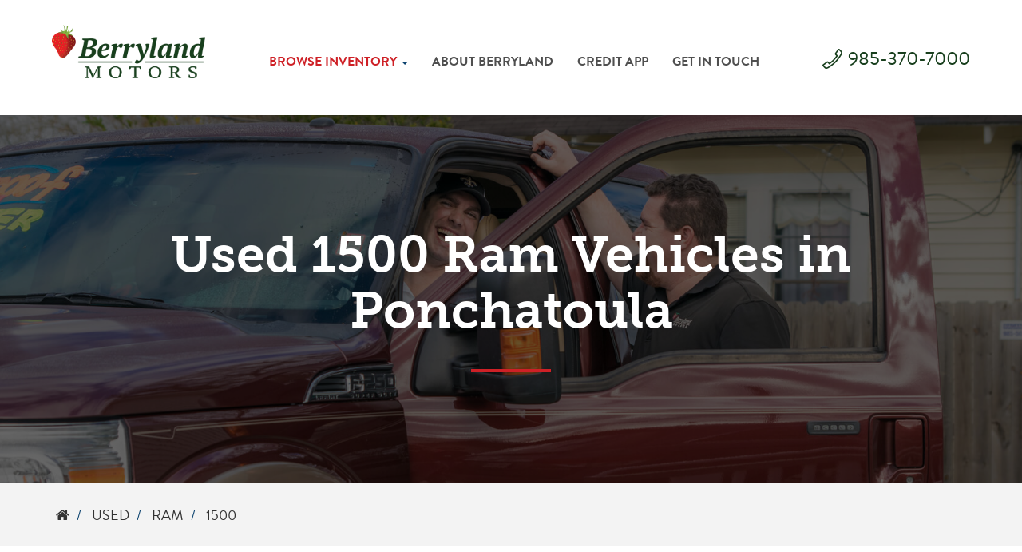

--- FILE ---
content_type: text/html; charset=UTF-8
request_url: https://berrylandmotors.com/used/ram/1500?view=all
body_size: 3750
content:
<!DOCTYPE html>
<html lang="en-us">
<head>
    	<title>Used 1500 Ram Cars for sale in Ponchatoula</title>
<meta charset="utf-8">
<meta http-equiv="X-UA-Compatible" content="IE=edge">
<meta name="viewport" content="width=device-width, initial-scale=1.0, maximum-scale=1.0, user-scalable=0">
<meta description="Used 1500 Ram car dealer including popular models such as 1500 for sale on our used 1500 car lot in Ponchatoula. Unbelievable prices and service!">
<meta keywords="Used 1500 Ram cars, Used 1500 Ram car dealership, Ram car dealership, ponchatoula, hammond used 1500 cars, Used 1500 1500">
<meta property="og:site_name" content="Berryland Motors">
<meta property="og:locale" content="en_US">
<meta property="og:url" content="https://berrylandmotors.com/used/ram/1500">
<meta property="og:title" content="Used 1500 Ram Vehicles in Ponchatoula">
<link rel="stylesheet" href="/assets/css/bootstrap.css" media="all" type="text/css">
<link rel="stylesheet" href="//maxcdn.bootstrapcdn.com/font-awesome/4.2.0/css/font-awesome.min.css" media="all" type="text/css">
<link rel="stylesheet" href="/assets/css/main.css" media="all" type="text/css">
<script> (function(f,b){ var c; f.hj=f.hj||function(){(f.hj.q=f.hj.q||[]).push(arguments)}; f._hjSettings={hjid:304266, hjsv:4}; c=b.createElement("script");c.async=1; c.src="//static.hotjar.com/c/hotjar-"+f._hjSettings.hjid+".js?sv="+f._hjSettings.hjsv; b.getElementsByTagName("head")[0].appendChild(c);  })(window,document); </script>
<script src="https://use.typekit.net/wol8ukc.js" type="text/javascript"></script>
<script>try{Typekit.load();}catch(e){}</script>
<script> (function(i,s,o,g,r,a,m){i['GoogleAnalyticsObject']=r;i[r]=i[r]||function(){  (i[r].q=i[r].q||[]).push(arguments)},i[r].l=1*new Date();a=s.createElement(o),  m=s.getElementsByTagName(o)[0];a.async=1;a.src=g;m.parentNode.insertBefore(a,m)  })(window,document,'script','//www.google-analytics.com/analytics.js','ga'); ga('create', 'UA-136643-8', 'auto'); ga('send', 'pageview'); </script>
<!-- Google tag (gtag.js) -->
<script async src="https://www.googletagmanager.com/gtag/js?id=AW-11236748739"></script>
<script>
	window.dataLayer = window.dataLayer || [];
	function gtag(){dataLayer.push(arguments);}
	gtag('js', new Date());
	gtag('config', 'AW-11236748739');
</script>

<!-- Google Tag Manager -->
<script>(function(w,d,s,l,i){w[l]=w[l]||[];w[l].push({'gtm.start':
new Date().getTime(),event:'gtm.js'});var f=d.getElementsByTagName(s)[0],
j=d.createElement(s),dl=l!='dataLayer'?'&l='+l:'';j.async=true;j.src=
'https://www.googletagmanager.com/gtm.js?id='+i+dl;f.parentNode.insertBefore(j,f);
})(window,document,'script','dataLayer','GTM-TSG7JV7H');</script>
<!-- End Google Tag Manager --></head>
<body>
			<!-- Google Tag Manager (noscript) -->
	<noscript><iframe src="https://www.googletagmanager.com/ns.html?id=GTM-TSG7JV7H"
	height="0" width="0" style="display:none;visibility:hidden"></iframe></noscript>
	<!-- End Google Tag Manager (noscript) -->
	<div class="screen">
	    <!--<div style="margin: 0;font-size: 21px;line-height: 1.5;text-align: center;background-color: rgba(186,3,0,1);color: rgba(255,255,255,1);padding: 20px;">Berryland Motors is open by APPOINTMENT ONLY. &nbsp;To book an appointment call (985) 370-7000.</div>-->
		<div class="wrapper">
		    	<header class="header">

	<nav class="navbar navbar-primary">
	<div class="container-fluid">

		<div class="navbar-header">
			<a class="navbar-brand" href="http://www.berrylandmotors.com">
				<img alt="Berryland Motors" src="/assets/img/common/logo-berryland-motors.png" >
			</a>
			<button type="button" class="navbar-toggle collapsed" data-toggle="collapse" data-target="#navbar-main" aria-expanded="false">
				<span class="sr-only">Toggle navigation</span>
				<span class="icon-bar"></span>
				<span class="icon-bar"></span>
				<span class="icon-bar"></span>
			</button>
		</div>

		<div class="navbar-contact">
			<a class="navbar-phone" href="tel:+19853707000">985-370-7000</a>
		</div>

		<div class="collapse navbar-collapse navbar-main" id="navbar-main">

			<ul class="nav navbar-nav">
				<li class="dropdown">
					<a href="#" class="dropdown-toggle featured" data-toggle="dropdown" role="button" aria-haspopup="true" aria-expanded="false">Browse Inventory <span class="caret"></span></a>
					<div class="dropdown-menu navbar-inventory">
						<ul class="navbar-cats">
							<li class="navbar-cat navbar-cat-cars"><a href="/used/cars">Cars</a></li>
							<li class="navbar-cat navbar-cat-trucks"><a href="/used/trucks">Trucks</a></li>
							<li class="navbar-cat navbar-cat-vans"><a href="/used/vans">Vans</a></li>
							<li class="navbar-cat navbar-cat-suvs"><a href="/used/suvs">SUVs</a></li>
						</ul>
						<ul class="navbar-links">
							<li><a href="/used"><i class="fa fa-fw fa-search"></i>&nbsp; View All Inventory</a></li>
														<li><a href="/contact"><i class="fa fa-fw fa-info-circle"></i>&nbsp; Ask a Question</a></li>
							<li><a href="/contact"><i class="fa fa-fw fa-check-circle"></i>&nbsp; Value My Trade</a></li>
							<li><a href="/calculator"><i class="fa fa-fw fa-calculator"></i>&nbsp; Payment Calculator</a></li>
																																		</ul>

					</div>
				</li>
				<li><a href="/about">About Berryland</a></li>
				<li><a href="https://berryland.formstack.com/forms/berrylandmotors" target="_blank">Credit App</a></li>
				<li><a href="/contact">Get in Touch</a></li>
			</ul>

		</div>

	</div>
</nav>
</header>	<section class="poster poster--3x1 poster--overlay poster--center poster--vcenter" style="background-image:url(/assets/img/components/poster/big-truck.jpg)">
	<div class="poster-body ">
		<h2 class="poster-title u-undermark u-undermark--red u-undermark--margin-bottom-0 text-center">Used 1500 Ram Vehicles in Ponchatoula</h2>			</div>
</section>
	<div class="breadcrumb-bar">
	<div class="container">
				<ol class="breadcrumb">
			<li id="crumb0" itemscope="" itemtype="http://data-vocabulary.org/Breadcrumb" itemref="crumb1">
		        <a href="/" class="breadcrumb-bar-item" name="breadcrumb" itemprop="url" tabindex="-1">
		            <span itemprop="title"><i class="fa fa-home"></i><span class="sr-only">Home</span></span>
		        </a>
		    </li>
															<li id="crumb1" itemscope="" itemtype="http://data-vocabulary.org/Breadcrumb" itemprop="child" itemref="crumb2">
		                <a href="/used" class="breadcrumb-bar-item" name="breadcrumb" itemprop="url" tabindex="-1">
		                    <span itemprop="title">Used</span>
		                </a>
		            </li>
																				<li id="crumb2" itemscope="" itemtype="http://data-vocabulary.org/Breadcrumb" itemprop="child" itemref="crumb3">
		                <a href="/used/ram" class="breadcrumb-bar-item" name="breadcrumb" itemprop="url" tabindex="-1">
		                    <span itemprop="title">Ram</span>
		                </a>
		            </li>
																				<li id="crumb3" itemscope="" itemtype="http://data-vocabulary.org/Breadcrumb" itemprop="child">
						<a href="/used/ram/1500" class="breadcrumb-bar-item breadcrumb-bar-item-active" name="breadcrumb" itemprop="url" tabindex="-1">
		                    <span itemprop="title">1500</span>
						</a>
		            </li>
													</ol>
	</div>
</div>

		<div class="container">
        <ul class="filter-menu horiz-subnav nav nav-pills">
	<li role="presentation" class="nav-label"><span>Browse:</span></li>	<li role="presentation" class="dropdown">
	    <a class="dropdown-toggle" data-toggle="dropdown" href="#" role="button" aria-expanded="false">
	         All Models <span class="caret"></span>
	    </a>
		<ul class="dropdown-menu" role="menu">
																									<li><a href="/used/ram/1500">1500</a></li>
														</ul>
	</li>
</ul>    </div>
	
	<div class="container">

	<section class="deck t-deck--vehicles">
	<h2 class="deck-title u-undermark u-undermark--lime">Used 1500 Ram</h2>	<div class="deck-collection deck-collection--grid" >
			</div>
	<div class="deck-subtitle ">Don’t see what you’re looking for? <span class="deck-subtitle-alt">We can find it for you!</span></div></section>
	
	</div>
	<section class="row action-bar t-action-bar u-margin-bottom-0">
	<div class="col-lg-4 action-bar-block">
		<a href="/contact" class="action-bar-link action-bar-link--trade">
			<span class="action-bar-link-line1">TRADE-INS WELCOME</span>
			<span class="action-bar-link-line2">Value my trade-in now <i class="fa fa-angle-right"></i></span>
		</a>
	</div>
	<div class="col-lg-4 action-bar-block">
		<a href="/contact" class="action-bar-link action-bar-link--drive">
			<span class="action-bar-link-line1">TAKE IT FOR A SPIN</span>
			<span class="action-bar-link-line2">Schedule a test drive today! <i class="fa fa-angle-right"></i></span>
		</a>
	</div>
	<div class="col-lg-4 action-bar-block">
		<a href="/downloads/credit-app-and-privacy-statement.pdf" target="_blank" class="action-bar-link action-bar-link--credit">
			<span class="action-bar-link-line1">GET APPROVED TODAY</span>
			<span class="action-bar-link-line2">Pre-qualify for financing options <i class="fa fa-angle-right"></i></span>
		</a>
	</div>
</section>
			<ul class="tab-bar clearfix">
	<li>
		<a href="tel:+19853707000">
			<span class="fa fa-phone"></span>
			<span class="txt">Call</span>
		</a>
	</li>
	<li>
		<a href="/contact">
			<span class="fa fa-envelope"></span>
			<span class="txt">Email</span>
		</a>
	</li>
	<li>
		<a href="https://goo.gl/maps/VAp4HUSm9uj" target="_blank">
			<span class="fa fa-map-marker"></span>
			<span class="txt">Directions</span>
		</a>
	</li>
	<li>
		<a href="/contact">
			<span class="fa fa-clock-o"></span>
			<span class="txt">Hours</span>
		</a>
	</li>
</ul>	    </div>
		<footer class="footer">
    <div class="container">
        <div class="row">
	        <div class="col-sm-3">
		        <div class="footer-contact">
			        <h3 class="footer-heading">Contact Us</h3>
			        204 East Pine Street<br>
					Ponchatoula, Louisiana 70454
			        <a href="tel:+19853707000">985-370-7000</a>
					<a href="https://goo.gl/maps/VAp4HUSm9uj" target="_blank">Map / Directions</a>
		        </div>
	        </div>
	        <div class="col-sm-3">
		        <div class="footer-hours">
			        <h3 class="footer-heading">Hours</h3>
			        <div class="row">
				        <div class="col-xs-6">Mon-Fri</div>
				        <div class="col-xs-6">8:30AM - 6:00PM</div>
			        </div>
			        <div class="row">
				        <div class="col-xs-6">Sat</div>
				        <div class="col-xs-6">9:00AM - 3:00PM</div>
			        </div>
		        </div>
	        </div>
	        <div class="col-sm-6">
		        <div class="footer-links">
			        <h3 class="footer-heading">Helpful Links</h3>
			        <div class="row">
				        <div class="col-sm-6">
					        <a href="/">Home</a>
					        <a href="/about#team">Our Team</a>
					        <a href="/about">About Berryland</a>
				        </div>
				        <div class="col-sm-6">
					        					        <a href="/used">Inventory</a>
					        <a href="/downloads/credit-app-and-privacy-statement.pdf" target="_blank">Credit App</a>
					        <a href="/contact">Get in Touch</a>
					        				        </div>
			        </div>
		        </div>
	        </div>
            	        	        	                </div>
    </div>
</footer>
	</div>
	<script src="/assets/js/vendor.js" type="text/javascript"></script>
<script src="/assets/js/site.js" type="text/javascript"></script>	<style type='text/css'>.capital-one-prequalification-button { display: none; }</style>
	<script async src="https://auto-digital-retail.capitalone.com/loader.js" charset="utf-8"></script>
	<script> (function(){ var s = document.createElement('script'); var h = document.querySelector('head') || document.body; s.src = 'https://acsbapp.com/apps/app/dist/js/app.js'; s.async = true; s.onload = function(){ acsbJS.init({ statementLink : '', footerHtml : '', hideMobile : false, hideTrigger : false, disableBgProcess : false, language : 'en', position : 'right', leadColor : '#146FF8', triggerColor : '#940200', triggerRadius : '50%', triggerPositionX : 'right', triggerPositionY : 'bottom', triggerIcon : 'people', triggerSize : 'bottom', triggerOffsetX : 20, triggerOffsetY : 20, mobile : { triggerSize : 'small', triggerPositionX : 'right', triggerPositionY : 'bottom', triggerOffsetX : 20, triggerOffsetY : 20, triggerRadius : '20' } }); }; h.appendChild(s); })();</script>
</body>
</html>


--- FILE ---
content_type: text/css
request_url: https://berrylandmotors.com/assets/css/main.css
body_size: 7163
content:
@charset "UTF-8";
/*!
 * Bootstrap-select v1.10.0 (http://silviomoreto.github.io/bootstrap-select)
 *
 * Copyright 2013-2016 bootstrap-select
 * Licensed under MIT (https://github.com/silviomoreto/bootstrap-select/blob/master/LICENSE)
 */
select.bs-select-hidden,
select.selectpicker {
  display: none !important; }

.bootstrap-select {
  width: 220px \0;
  /*IE9 and below*/ }

.bootstrap-select > .dropdown-toggle {
  width: 100%;
  padding-right: 25px;
  z-index: 1; }

.bootstrap-select > select {
  position: absolute !important;
  bottom: 0;
  left: 50%;
  display: block !important;
  width: 0.5px !important;
  height: 100% !important;
  padding: 0 !important;
  opacity: 0 !important;
  border: none; }

.bootstrap-select > select.mobile-device {
  top: 0;
  left: 0;
  display: block !important;
  width: 100% !important;
  z-index: 2; }

.has-error .bootstrap-select .dropdown-toggle,
.error .bootstrap-select .dropdown-toggle {
  border-color: #b94a48; }

.bootstrap-select.fit-width {
  width: auto !important; }

.bootstrap-select:not([class*="col-"]):not([class*="form-control"]):not(.input-group-btn) {
  width: 220px; }

.bootstrap-select .dropdown-toggle:focus {
  outline: thin dotted #333333 !important;
  outline: 5px auto -webkit-focus-ring-color !important;
  outline-offset: -2px; }

.bootstrap-select.form-control {
  margin-bottom: 0;
  padding: 0;
  border: none; }

.bootstrap-select.form-control:not([class*="col-"]) {
  width: 100%; }

.bootstrap-select.form-control.input-group-btn {
  z-index: auto; }

.bootstrap-select.btn-group:not(.input-group-btn),
.bootstrap-select.btn-group[class*="col-"] {
  float: none;
  display: inline-block;
  margin-left: 0; }

.bootstrap-select.btn-group.dropdown-menu-right,
.bootstrap-select.btn-group[class*="col-"].dropdown-menu-right,
.row .bootstrap-select.btn-group[class*="col-"].dropdown-menu-right {
  float: right; }

.form-inline .bootstrap-select.btn-group,
.form-horizontal .bootstrap-select.btn-group,
.form-group .bootstrap-select.btn-group {
  margin-bottom: 0; }

.form-group-lg .bootstrap-select.btn-group.form-control,
.form-group-sm .bootstrap-select.btn-group.form-control {
  padding: 0; }

.form-inline .bootstrap-select.btn-group .form-control {
  width: 100%; }

.bootstrap-select.btn-group.disabled,
.bootstrap-select.btn-group > .disabled {
  cursor: not-allowed; }

.bootstrap-select.btn-group.disabled:focus,
.bootstrap-select.btn-group > .disabled:focus {
  outline: none !important; }

.bootstrap-select.btn-group.bs-container {
  position: absolute; }

.bootstrap-select.btn-group.bs-container .dropdown-menu {
  z-index: 1060; }

.bootstrap-select.btn-group .dropdown-toggle .filter-option {
  display: inline-block;
  overflow: hidden;
  width: 100%;
  text-align: left; }

.bootstrap-select.btn-group .dropdown-toggle .caret {
  position: absolute;
  top: 50%;
  right: 12px;
  margin-top: -2px;
  vertical-align: middle; }

.bootstrap-select.btn-group[class*="col-"] .dropdown-toggle {
  width: 100%; }

.bootstrap-select.btn-group .dropdown-menu {
  min-width: 100%;
  box-sizing: border-box; }

.bootstrap-select.btn-group .dropdown-menu.inner {
  position: static;
  float: none;
  border: 0;
  padding: 0;
  margin: 0;
  border-radius: 0;
  box-shadow: none; }

.bootstrap-select.btn-group .dropdown-menu li {
  position: relative; }

.bootstrap-select.btn-group .dropdown-menu li.active small {
  color: #fff; }

.bootstrap-select.btn-group .dropdown-menu li.disabled a {
  cursor: not-allowed; }

.bootstrap-select.btn-group .dropdown-menu li a {
  cursor: pointer;
  -webkit-user-select: none;
  -moz-user-select: none;
  -ms-user-select: none;
  user-select: none; }

.bootstrap-select.btn-group .dropdown-menu li a.opt {
  position: relative;
  padding-left: 2.25em; }

.bootstrap-select.btn-group .dropdown-menu li a span.check-mark {
  display: none; }

.bootstrap-select.btn-group .dropdown-menu li a span.text {
  display: inline-block; }

.bootstrap-select.btn-group .dropdown-menu li small {
  padding-left: 0.5em; }

.bootstrap-select.btn-group .dropdown-menu .notify {
  position: absolute;
  bottom: 5px;
  width: 96%;
  margin: 0 2%;
  min-height: 26px;
  padding: 3px 5px;
  background: #f5f5f5;
  border: 1px solid #e3e3e3;
  box-shadow: inset 0 1px 1px rgba(0, 0, 0, 0.05);
  pointer-events: none;
  opacity: 0.9;
  box-sizing: border-box; }

.bootstrap-select.btn-group .no-results {
  padding: 3px;
  background: #f5f5f5;
  margin: 0 5px;
  white-space: nowrap; }

.bootstrap-select.btn-group.fit-width .dropdown-toggle .filter-option {
  position: static; }

.bootstrap-select.btn-group.fit-width .dropdown-toggle .caret {
  position: static;
  top: auto;
  margin-top: -1px; }

.bootstrap-select.btn-group.show-tick .dropdown-menu li.selected a span.check-mark {
  position: absolute;
  display: inline-block;
  right: 15px;
  margin-top: 5px; }

.bootstrap-select.btn-group.show-tick .dropdown-menu li a span.text {
  margin-right: 34px; }

.bootstrap-select.show-menu-arrow.open > .dropdown-toggle {
  z-index: 1061; }

.bootstrap-select.show-menu-arrow .dropdown-toggle:before {
  content: '';
  border-left: 7px solid transparent;
  border-right: 7px solid transparent;
  border-bottom: 7px solid rgba(204, 204, 204, 0.2);
  position: absolute;
  bottom: -4px;
  left: 9px;
  display: none; }

.bootstrap-select.show-menu-arrow .dropdown-toggle:after {
  content: '';
  border-left: 6px solid transparent;
  border-right: 6px solid transparent;
  border-bottom: 6px solid white;
  position: absolute;
  bottom: -4px;
  left: 10px;
  display: none; }

.bootstrap-select.show-menu-arrow.dropup .dropdown-toggle:before {
  bottom: auto;
  top: -3px;
  border-top: 7px solid rgba(204, 204, 204, 0.2);
  border-bottom: 0; }

.bootstrap-select.show-menu-arrow.dropup .dropdown-toggle:after {
  bottom: auto;
  top: -3px;
  border-top: 6px solid white;
  border-bottom: 0; }

.bootstrap-select.show-menu-arrow.pull-right .dropdown-toggle:before {
  right: 12px;
  left: auto; }

.bootstrap-select.show-menu-arrow.pull-right .dropdown-toggle:after {
  right: 13px;
  left: auto; }

.bootstrap-select.show-menu-arrow.open > .dropdown-toggle:before,
.bootstrap-select.show-menu-arrow.open > .dropdown-toggle:after {
  display: block; }

.bs-searchbox,
.bs-actionsbox,
.bs-donebutton {
  padding: 4px 8px; }

.bs-actionsbox {
  width: 100%;
  box-sizing: border-box; }

.bs-actionsbox .btn-group button {
  width: 50%; }

.bs-donebutton {
  float: left;
  width: 100%;
  box-sizing: border-box; }

.bs-donebutton .btn-group button {
  width: 100%; }

.bs-searchbox + .bs-actionsbox {
  padding: 0 8px 4px; }

.bs-searchbox .form-control {
  margin-bottom: 0;
  width: 100%;
  float: none; }

/*# sourceMappingURL=bootstrap-select.css.map */
/* Slider */
.slick-slider {
  position: relative;
  display: block;
  box-sizing: border-box;
  -webkit-touch-callout: none;
  -webkit-user-select: none;
  -moz-user-select: none;
  -ms-user-select: none;
  user-select: none;
  touch-action: pan-y;
  -webkit-tap-highlight-color: transparent; }

.slick-list {
  position: relative;
  overflow: hidden;
  display: block;
  margin: 0;
  padding: 0; }
  .slick-list:focus {
    outline: none; }
  .slick-list.dragging {
    cursor: pointer;
    cursor: hand; }

.slick-slider .slick-track,
.slick-slider .slick-list {
  -webkit-transform: translate3d(0, 0, 0);
  transform: translate3d(0, 0, 0); }

.slick-track {
  position: relative;
  left: 0;
  top: 0;
  display: block; }
  .slick-track:before, .slick-track:after {
    content: "";
    display: table; }
  .slick-track:after {
    clear: both; }
  .slick-loading .slick-track {
    visibility: hidden; }

.slick-slide {
  float: left;
  height: 100%;
  max-height:578px;
  object-fit: contain;
  min-height: 1px;
  display: none; }
  [dir="rtl"] .slick-slide {
    float: right; }
  .slick-slide img {
    display: block; }
  .slick-slide.slick-loading img {
    display: none; }
  .slick-slide.dragging img {
    pointer-events: none; }
  .slick-initialized .slick-slide {
    display: block; }
  .slick-loading .slick-slide {
    visibility: hidden; }
  .slick-vertical .slick-slide {
    display: block;
    height: auto;
    border: 1px solid transparent; }

.slick-arrow.slick-hidden {
  display: none; }

/* Slider */
.slick-loading .slick-list {
  background: #fff url("./ajax-loader.gif") center center no-repeat; }

/* Icons */
@font-face {
  font-family: "slick";
  src: url("./fonts/slick.eot");
  src: url("./fonts/slick.eot?#iefix") format("embedded-opentype"), url("./fonts/slick.woff") format("woff"), url("./fonts/slick.ttf") format("truetype"), url("./fonts/slick.svg#slick") format("svg");
  font-weight: normal;
  font-style: normal; }

/* Arrows */
.slick-prev,
.slick-next {
  position: absolute;
  display: block;
  height: 20px;
  width: 20px;
  line-height: 0px;
  font-size: 0px;
  cursor: pointer;
  background: transparent;
  color: transparent;
  top: 50%;
  -webkit-transform: translate(0, -50%);
  transform: translate(0, -50%);
  padding: 0;
  border: none;
  outline: none; }
  .slick-prev:hover, .slick-prev:focus,
  .slick-next:hover,
  .slick-next:focus {
    outline: none;
    background: transparent;
    color: transparent; }
    .slick-prev:hover:before, .slick-prev:focus:before,
    .slick-next:hover:before,
    .slick-next:focus:before {
      opacity: 1; }
  .slick-prev.slick-disabled:before,
  .slick-next.slick-disabled:before {
    opacity: 0.25; }
  .slick-prev:before,
  .slick-next:before {
    font-family: "slick";
    font-size: 20px;
    line-height: 1;
    color: white;
    opacity: 0.75;
    -webkit-font-smoothing: antialiased;
    -moz-osx-font-smoothing: grayscale; }

.slick-prev {
  left: -25px; }
  [dir="rtl"] .slick-prev {
    left: auto;
    right: -25px; }
  .slick-prev:before {
    content: "←"; }
    [dir="rtl"] .slick-prev:before {
      content: "→"; }

.slick-next {
  right: -25px; }
  [dir="rtl"] .slick-next {
    left: -25px;
    right: auto; }
  .slick-next:before {
    content: "→"; }
    [dir="rtl"] .slick-next:before {
      content: "←"; }

/* Dots */
.slick-dotted.slick-slider {
  margin-bottom: 30px; }

.slick-dots {
  position: absolute;
  bottom: -25px;
  list-style: none;
  display: block;
  text-align: center;
  padding: 0;
  margin: 0;
  width: 100%; }
  .slick-dots li {
    position: relative;
    display: inline-block;
    height: 20px;
    width: 20px;
    margin: 0 5px;
    padding: 0;
    cursor: pointer; }
    .slick-dots li button {
      border: 0;
      background: transparent;
      display: block;
      height: 20px;
      width: 20px;
      outline: none;
      line-height: 0px;
      font-size: 0px;
      color: transparent;
      padding: 5px;
      cursor: pointer; }
      .slick-dots li button:hover, .slick-dots li button:focus {
        outline: none; }
        .slick-dots li button:hover:before, .slick-dots li button:focus:before {
          opacity: 1; }
      .slick-dots li button:before {
        position: absolute;
        top: 0;
        left: 0;
        content: "•";
        width: 20px;
        height: 20px;
        font-family: "slick";
        font-size: 6px;
        line-height: 20px;
        text-align: center;
        color: black;
        opacity: 0.25;
        -webkit-font-smoothing: antialiased;
        -moz-osx-font-smoothing: grayscale; }
    .slick-dots li.slick-active button:before {
      color: black;
      opacity: 0.75; }

.navbar-primary .navbar-inventory .navbar-cats,
.navbar-primary .navbar-inventory .navbar-links, .tab-bar, .cta-group {
  margin: 0;
  padding: 0;
  list-style: none; }

.clearfix:after, .tile-grid:after {
  content: '';
  display: block;
  clear: both; }

.u-margin-x-0,
.u-margin-left-0 {
  margin-left: 0 !important; }

.u-margin-x-0,
.u-margin-right-0 {
  margin-right: 0 !important; }

.u-margin-y-0,
.u-margin-top-0 {
  margin-top: 0 !important; }

.u-margin-y-0,
.u-margin-bottom-0 {
  margin-bottom: 0 !important; }

.u-undermark:after {
  content: "";
  display: block;
  height: 4px;
  width: 100px;
  background: #333333;
  margin: 0.6em auto; }

.u-undermark--margin-bottom-0:after {
  margin-bottom: 0; }

.u-undermark--margin-top-0:after {
  margin-top: 0; }

.u-undermark--margin-x-0:after {
  margin-left: 0;
  margin-right: 0; }

.u-undermark--red:after {
  background: #ce2026; }

.u-undermark--dark-green:after {
  background: #183f1d; }

.u-undermark--lime:after {
  background: #78a932; }

.ellipsis {
  white-space: nowrap;
  /* 1 */
  text-overflow: ellipsis;
  /* 2 */
  overflow: hidden; }

.btn-lime {
  color: #FFF;
  background-color: #78a932;
  border-color: transparent; }
  .btn-lime:hover, .btn-lime:focus, .btn-lime:active, .btn-lime.active {
    color: #FFF;
    background-color: #628a29;
    border-color: transparent; }
  .open .btn-lime.dropdown-toggle {
    color: #FFF;
    background-color: #628a29;
    border-color: transparent; }
  .btn-lime:active, .btn-lime.active {
    background-image: none; }
  .open .btn-lime.dropdown-toggle {
    background-image: none; }
  .btn-lime.disabled, .btn-lime.disabled:hover, .btn-lime.disabled:focus, .btn-lime.disabled:active, .btn-lime.disabled.active, .btn-lime[disabled], .btn-lime[disabled]:hover, .btn-lime[disabled]:focus, .btn-lime[disabled]:active, .btn-lime[disabled].active,
  fieldset[disabled] .btn-lime,
  fieldset[disabled] .btn-lime:hover,
  fieldset[disabled] .btn-lime:focus,
  fieldset[disabled] .btn-lime:active,
  fieldset[disabled] .btn-lime.active {
    background-color: #78a932;
    border-color: transparent; }

.bootstrap-select .btn-default {
  background: #fff;
  border-color: #ddd;
  color: #333; }

.header {
  z-index: 200; }

.footer {
  background: #1d5100;
  color: #1d5100;
  padding: 30px 0 50px; }
  @media (max-width: 768px) {
    .footer {
      margin-bottom: 58px; } }
  .footer .footer-heading {
    font-weight: bold;
    font-family: "museo-slab", serif;
    font-size: 20px;
    margin: 30px 0;
    color: #78a932;
    text-transform: uppercase; }
  .footer .footer-contact,
  .footer .footer-hours,
  .footer .footer-links {
    font-size: 14px;
    line-height: 24px;
    color: #fff; }
    .footer .footer-contact a,
    .footer .footer-hours a,
    .footer .footer-links a {
      display: block;
      color: #fff; }
  .footer .footer-hours,
  .footer .footer-links {
    text-transform: uppercase; }

@media (max-width: 992px) {
  .navbar-primary .navbar-header {
    float: none;
    text-align: center; } }

.navbar-primary .navbar-brand {
  width: auto;
  height: auto;
  padding: 30px 30px 35px 5vw;
  margin-bottom: 10px; }
  .navbar-primary .navbar-brand img {
    max-width: 271px;
    min-width: 160px;
    width: 15vw; }
  @media (max-width: 992px) {
    .navbar-primary .navbar-brand {
      padding: 15px;
      width: auto; } }
  @media (max-width: 992px) and (max-width: 768px) {
    .navbar-primary .navbar-brand {
      text-align: center;
      width: 180px;
      padding-bottom: 30px;
      float: none;
      display: block;
      margin: 0 auto; } }
  @media (max-width: 992px) {
      .navbar-primary .navbar-brand img {
        width: 180px; } }
    @media (max-width: 992px) and (max-width: 768px) {
      .navbar-primary .navbar-brand img {
        position: relative;
        left: -27px;
        margin: 0 auto; } }

.navbar-primary .navbar-toggle {
  position: absolute;
  right: 0px;
  top: 8px;
  border: 1px solid #ccc;
  margin-top: 30px;
  margin-right: 30px;
  padding: 6px; }
  .navbar-primary .navbar-toggle .icon-bar {
    background: #183f1d; }

.navbar-primary .navbar-nav {
  padding: 10px 0 10px;
  border-top: 1px solid #EEE;
  font-size: 18px; }
  @media (min-width: 1181px) {
    .navbar-primary .navbar-nav {
      padding: 50px 0 0;
      border-top-width: 0; } }
  @media (min-width: 1381px) {
    .navbar-primary .navbar-nav {
      padding: 63px 0 0; } }
  .navbar-primary .navbar-nav > li {
    font-size: 18px; }
    .navbar-primary .navbar-nav > li > a {
      padding: 5px 10px;
      color: #4f4f4f;
      font-weight: bold;
      text-transform: uppercase;
      border: 1px solid transparent; }
      .navbar-primary .navbar-nav > li > a:hover, .navbar-primary .navbar-nav > li > a:active, .navbar-primary .navbar-nav > li > a:focus {
        background: transparent;
        border-color: #dddddd; }
      .navbar-primary .navbar-nav > li > a.featured {
        color: #ce2026; }
    @media (min-width: 1181px) {
      .navbar-primary .navbar-nav > li {
        font-size: 16px; }
        .navbar-primary .navbar-nav > li > a {
          padding: 10px 12px; } }
    @media (min-width: 1381px) {
      .navbar-primary .navbar-nav > li {
        font-size: 18px; } }

.navbar-primary .navbar-contact {
  height: auto;
  padding: 43px 5vw 0 30px;
  font-size: 18px; }
  @media (max-width: 992px) {
    .navbar-primary .navbar-contact {
      padding-top: 0;
      margin-top: -70px; } }
  @media (max-width: 768px) {
    .navbar-primary .navbar-contact {
      display: none; } }
  @media (min-width: 1181px) {
    .navbar-primary .navbar-contact {
      padding: 50px 5vw 0 30px; } }
  @media (min-width: 1381px) {
    .navbar-primary .navbar-contact {
      padding: 52px 5vw 0 30px; } }
  .navbar-primary .navbar-contact .navbar-phone {
    font-size: 20px;
    padding-left: 26px;
    color: #183f1d;
    display: block;
    background: transparent url(/assets/img/components/navbar/icon-phone.png) 0 center no-repeat; }
    .navbar-primary .navbar-contact .navbar-phone:hover {
      text-decoration: none;
      cursor: default; }
    @media (max-width: 992px) {
      .navbar-primary .navbar-contact .navbar-phone {
        padding-left: 30px;
        padding-right: 30px; } }
    @media (max-width: 1180px) {
      .navbar-primary .navbar-contact .navbar-phone {
        background-size: 20px 20px; } }
    @media (min-width: 1181px) {
      .navbar-primary .navbar-contact .navbar-phone {
        font-size: 24px;
        padding-left: 32px; } }
    @media (min-width: 1381px) {
      .navbar-primary .navbar-contact .navbar-phone {
        font-size: 36px;
        padding-left: 40px; } }
  @media (min-width: 769px) {
    .navbar-primary .navbar-contact {
      float: right; } }

@media (max-width: 480px) {
  .navbar-primary .navbar-main {
    position: fixed;
    top: 100px;
    left: 0px;
    right: 0px;
    bottom: 0px;
    max-height: none;
    z-index: 100;
    background: #FFF; } }

@media (max-width: 1180px) {
  .navbar-primary .navbar-main > .navbar-nav {
    clear: left; } }

@media (min-width: 769px) {
  .navbar-primary .navbar-main > .navbar-nav {
    float: none;
    text-align: center; }
    .navbar-primary .navbar-main > .navbar-nav > li {
      float: none;
      display: inline-block; } }

.navbar-primary .navbar-inventory {
  width: 100%;
  padding: 0;
  margin-top: -1px !important;
  background: #f3f3f3;
  border-width: 2px 0 0;
  border-color: #ce2026; }
  @media (min-width: 769px) {
    .navbar-primary .navbar-inventory {
      width: 650px;
      float: left; } }
  .navbar-primary .navbar-inventory a {
    text-decoration: none; }
    .navbar-primary .navbar-inventory a:hover {
      color: #78a932; }
  .navbar-primary .navbar-inventory .navbar-cats,
  .navbar-primary .navbar-inventory .navbar-links {
    width: 100%;
    float: none;
    overflow: hidden; }
  @media (min-width: 769px) {
    .navbar-primary .navbar-inventory .navbar-cats {
      width: 360px;
      margin-bottom: 32px;
      float: right; } }
  .navbar-primary .navbar-inventory .navbar-cat a {
    display: block;
    width: 140px;
    height: 100px;
    float: left;
    background-image: url(/assets/img/components/navbar/nav-sprite-vehicles.png);
    margin: 0 8px;
    background-position-y: -10px;
    padding: 72px 0 0;
    text-align: center; }
    .navbar-primary .navbar-inventory .navbar-cat a:hover {
      background-position-y: 111px; }
    @media (min-width: 769px) {
      .navbar-primary .navbar-inventory .navbar-cat a {
        margin: 0 20px; } }
  .navbar-primary .navbar-inventory .navbar-cat-cars a {
    background-position-x: 0; }
  .navbar-primary .navbar-inventory .navbar-cat-vans a {
    background-position-x: 140px; }
  .navbar-primary .navbar-inventory .navbar-cat-trucks a {
    background-position-x: 420px; }
  .navbar-primary .navbar-inventory .navbar-cat-suvs a {
    background-position-x: 280px; }
  .navbar-primary .navbar-inventory .navbar-links {
    margin: 10px 0;
    text-align: left; }
    @media (min-width: 769px) {
      .navbar-primary .navbar-inventory .navbar-links {
        width: 288px;
        float: left;
        border-right: 1px solid #FFF;
        margin: 20px 0; } }
  .navbar-primary .navbar-inventory a {
    display: block;
    white-space: nowrap;
    padding: 9px 20px;
    color: #4f4f4f;
    font-size: 16px;
    text-transform: uppercase; }

.poster {
  position: relative;
  background: transparent none center center no-repeat;
  background-size: cover;
  z-index: 20;
  display: flex;
  align-items: center;
  justify-content: center; 
  min-height: 36vw; 
  padding: 20px 10px;}

.poster--overlay:after {
  content: "";
  display: block;
  position: absolute;
  background: rgba(0, 0, 0, 0.6);
  top: 0;
  left: 0;
  bottom: 0;
  right: 0;
  z-index: 30; }

.poster--center {
  text-align: center; }

.poster-body {
  position: relative;
  z-index: 40; }

.poster-title {
  font-family: "museo-slab", serif;
  font-weight: bold;
  color: #fff;
  margin: 0; }
  .poster-title {
    font-size: 24px; }
    @media screen and (min-width: 400px) {
      .poster-title {
        font-size: calc(24px + 40 * (100vw - 400px) / 624); } }
    @media screen and (min-width: 1024px) {
      .poster-title {
        font-size: 64px; } }

.poster-form {
  max-width: 624px;
  background: rgba(255, 255, 255, 0.3);
  padding: 30px;
  margin: 0 auto;
  border-radius: 3px;
  font-size: 14px; }
  @media screen and (max-width: 1023px){
    .poster-form{
      display: flex;
      flex-direction: column;
    }
		.poster-form .btn-group{
			width: 100% !important;
			margin-right: 0 !important; }
    .poster-form .btn-group:not(:last-child){
      margin-bottom: 5px !important; }
	}

  .poster-form .btn, .poster-form .cta-group-item-link {
    padding: 10px 20px;
    text-transform: uppercase; }
  .poster-form .btn-group {
    margin-left: 5px;
    margin-right: 5px; }
  .poster-form .select-custom .btn, .poster-form .select-custom .cta-group-item-link {
    color: #333;
    background-color: #fff;
    border-color: transparent;
    padding-right: 25px; }
  .poster-form .select-custom .dropdown-menu {
    border-radius: 3px;
    text-align: left;
    text-transform: uppercase; }

.poster-cta {
  display: none;
  padding: 10px 20px;
  margin-top: 1.2em;
  text-transform: uppercase; }
  @media (min-width: 769px) {
    .poster-cta {
      display: inline-block; } }
  @media (min-width: 993px) {
    .poster-cta {
      margin-top: calc(30px + 1.2em); } }

.tab-bar {
  background: #183f1d;
  min-width: 320px;
  padding: 10px 0;
  position: fixed;
  bottom: 0;
  left: 0;
  right: 0;
  z-index: 5;
  display: none; }
  @media (max-width: 767px) {
    .tab-bar {
      display: table;
      table-layout: fixed;
      width: 100%; } }
  .tab-bar li {
    display: table-cell;
    width: 25%;
    border-left: 1px solid #112d15;
    text-align: center;
    text-transform: uppercase; }
    .tab-bar li:first-child {
      border: none; }
    .tab-bar li a {
      color: #fff;
      display: block;
      padding: 0 5px; }
      .tab-bar li a:hover {
        color: #ccc; }
    .tab-bar li .fa {
      display: block;
      font-size: 20px;
      margin-bottom: 5px; }
    .tab-bar li .txt {
      font-size: 15px;
      line-height: 17px;
      display: block; }
      @media (max-width: 479px) {
        .tab-bar li .txt {
          font-size: 11px;
          line-height: 13px; } }

.deck-card {
  display: none; }
  .deck-card:focus {
    outline: none; }
  .deck-card .img-responsive {
    width: 100%; }

.deck-collection--grid {
  overflow: hidden; }

.deck-card {
  display: block;
  float: left;
  width: 100%;
  margin-bottom: 30px; }
  @media (min-width: 481px) {
    .deck-card {
      width: 50%; } }
  @media (min-width: 993px) {
    .deck-card {
      width: 33.333%; } }

.deck-title,
.deck-subtitle {
  margin: 60px 0;
  font-weight: bold;
  font-size: 30px;
  line-height: 34px;
  font-family: "museo-slab", serif;
  color: #333333;
  text-align: center;
  clear: both; }

.deck-subtitle {
  font-size: 28px;
  line-height: 32px;
  font-weight: normal; }

.action-bar {
  margin: 30px 0; }

.action-bar-block {
  border-bottom: 1px solid #fff;
  background-color: #f3f3f3;
  text-align: center; }
  @media (min-width: 993px) {
    .action-bar-block {
      border-bottom: none;
      border-right: 1px solid #fff; }
      .action-bar-block:last-of-type {
        border-right-width: 0; } }

.action-bar-link {
  display: block;
  margin: 0 auto; }

.action-bar-link-line1,
.action-bar-link-line2 {
  display: block; }

.article {
  margin: 30px 0; }

.article-title {
  font-family: "museo-slab", serif;
  font-weight: bold; }

.article--thin {
  padding: 0 10%; }

.tile-grid {
  margin: 30px 0; }
  .tile-grid .col-sm-6, .tile-grid .col-md-4, .tile-grid .col-md-3, .tile-grid .col-md-2, .tile-grid .col-sm-6, .tile-grid .col-sm-4, .tile-grid .col-sm-3, .tile-grid .col-sm-2 {
    padding: 0; }

.tile-grid-item {
  position: relative;
  display: block;
  height: 0;
  padding: 0;
  padding-bottom: 75%;
  overflow: hidden;
  background-position: center center;
  background-size: cover;
  background-repeat: no-repeat; }
  .tile-grid-item:after {
    position: absolute;
    top: 0;
    left: 0;
    content: "";
    display: block;
    height: 17px;
    width: 17px; }

.tile-grid-item--red .tile-grid-item-cta {
  color: #ce2026; }

.tile-grid-item--red .tile-grid-item-content {
  background: rgba(255, 255, 255, 0.7); }

.tile-grid-item--red:after {
  background-image: url(/assets/img/components/tile-grid/triangle-red.png); }

.tile-grid-item--dark-green .tile-grid-item-cta {
  color: #183f1d; }

.tile-grid-item--dark-green .tile-grid-item-content {
  background: rgba(255, 255, 255, 0.7); }

.tile-grid-item--dark-green:after {
  background-image: url(/assets/img/components/tile-grid/triangle-dark-green.png); }

.tile-grid-item--lime .tile-grid-item-cta {
  color: #78a932; }

.tile-grid-item--lime .tile-grid-item-content {
  background: rgba(255, 255, 255, 0.7); }

.tile-grid-item--lime:after {
  background-image: url(/assets/img/components/tile-grid/triangle-lime.png); }

.tile-grid-item-content {
  position: absolute;
  top: 0;
  left: 0;
  right: 0;
  bottom: 0;
  padding: 25px; }

.tile-grid-item-content--vcenter {
  position: absolute;
  margin-top: 50%;
  -webkit-transform: translateY(-50%);
  transform: translateY(-50%); }

.tile-grid-item-title {
  color: #333333;
  font-family: "museo-slab", serif;
  font-size: 30px;
  line-height: 40px;
  font-weight: normal;
  padding: 25px; }

@media (min-width: 993px) and (max-width: 1200px) {
  .tile-grid-item-title {
    font-size: 22px;
    line-height: 28px; } }

.tile-grid-item-cta {
  padding: 25px;
  text-transform: uppercase; }

.callout {
  background-color: #f3f3f3;
  padding: 40px;
  margin-top: 30px;
  clear: both; }

.callout-text {
  font-size: 30px;
  line-height: 36px;
  font-family: "museo-slab", serif;
  color: #183f1d; }
  .callout-text a {
    color: #78a932;
    white-space: nowrap; }

.breadcrumb-bar {
  background: #f3f3f3;
  font-size: 18px;
  color: #333333;
  text-transform: uppercase;
  padding: 15px 0;
  margin-bottom: 30px;
  /* bs override*/ }
  .breadcrumb-bar .breadcrumb {
    margin-bottom: 0; }
  @media (max-width: 992px) {
    .breadcrumb-bar li:nth-of-type(2) {
      display: none; } }
  @media (max-width: 480px) {
    .breadcrumb-bar li {
      display: none; }
    .breadcrumb-bar li:first-child,
    .breadcrumb-bar li:nth-last-child(1),
    .breadcrumb-bar li:nth-last-child(2) {
      display: inline-block; } }

.breadcrumb-bar-item {
  color: #333; }
  .breadcrumb-bar-item:hover {
    color: #555;
    text-decoration: none; }

.breadcrumb-bar-item-active {
  cursor: default; }

.breadcrumb-bar-action {
  padding-top: 8px;
  padding-right: 15px; }
  .breadcrumb-bar-action a {
    color: #333; }
    .breadcrumb-bar-action a:hover {
      color: #555;
      text-decoration: none; }
  .breadcrumb-bar-action:before {
    display: none; }

.cta-group {
  overflow: hidden; }

.cta-group-item {
  display: block;
  margin-bottom: 1px; }

.cta-group--horizontal .cta-group-item {
  float: left; }

.cta-group-item-link {
  display: block; }

.filter-menu-top-spacer > .filter-menu {
  margin-top: 30px;
  margin-bottom: 30px; }

.filter-menu {
  padding: 0;
  font-size: 18px; }
  @media (max-width: 480px) {
    .filter-menu .nav-label {
      clear: both;
      margin-left: 0;
      width: 80px; } }
  .filter-menu .nav-label span {
    cursor: default !important;
    padding: 10px 0 10px 10px;
    display: block; }
  .filter-menu.nav-pills > li > a {
    border-radius: 0;
    border-bottom: 1px solid #eee;
    background: transparent;
    padding: 10px; }
    .filter-menu.nav-pills > li > a:hover {
      border-bottom: 1px solid #ce2026;
      background: transparent; }
    .filter-menu.nav-pills > li > a:focus {
      background-color: transparent; }
  .filter-menu.btn-group > .btn, .filter-menu.btn-group > .cta-group-item-link {
    float: none;
    font-size: 16px;
    margin-left: 5px;
    margin-right: 5px;
    padding: 0;
    text-decoration: none !important;
    border-radius: 0; }
    .filter-menu.btn-group > .btn > a, .filter-menu.btn-group > .cta-group-item-link > a {
      border-bottom: 1px solid #eee;
      display: inline-block;
      padding: 6px 12px; }
      .filter-menu.btn-group > .btn > a:hover, .filter-menu.btn-group > .cta-group-item-link > a:hover {
        border-bottom: 1px solid #ce2026; }
    .filter-menu.btn-group > .btn.active, .filter-menu.btn-group > .active.cta-group-item-link, .filter-menu.btn-group > .btn:active, .filter-menu.btn-group > .cta-group-item-link:active {
      background-color: transparent;
      box-shadow: none; }
      .filter-menu.btn-group > .btn.active > a, .filter-menu.btn-group > .active.cta-group-item-link > a, .filter-menu.btn-group > .btn:active > a, .filter-menu.btn-group > .cta-group-item-link:active > a {
        border-bottom: 2px solid #ce2026; }

.feature-list {
  list-style: none;
  padding: 0;
  margin: 0; }

.feature-list-item {
  text-indent: -10px;
  padding-right: 40px;
  margin: 5px 0;
  line-height: 20px; }
  .feature-list-item .fa {
    color: green; }

.t-deck--vehicles .slick-dots {
  height: 35px;
  top: -50px; }

.t-deck--vehicles .deck-collection {
  margin: 30px -15px; }

.t-deck--vehicles .deck-collection--grid {
  margin-bottom: 0; }

.t-deck--vehicles .deck-card {
  padding: 0 15px;
  position: relative; }

.t-deck--vehicles .deck-card-info {
  position: absolute;
  bottom: 60px;
  left: 35px;
  right: 35px;
  color: #fff;
  background: rgba(0, 0, 0, 0.3);
  border-left: 3px solid #ce2026;
  font-size: 16px;
  line-height: 20px;
  font-weight: bold;
  padding: 15px;
  text-transform: uppercase; }

.t-deck--vehicles .deck-card-info-line {
  white-space: nowrap;
  text-overflow: ellipsis;
  overflow: hidden; }

.t-deck--vehicles .deck-card-button {
  width: 100%;
  border-radius: 0 0 3px 3px;
  font-size: 16px;
  text-transform: uppercase;
  position: relative; }

.t-deck--vehicles .deck-card-button-icon {
  display: block;
  width: 40px;
  height: 40px;
  position: absolute;
  right: -15px;
  top: 50%;
  -webkit-transform: translateY(-50%);
  transform: translateY(-50%);
  background: transparent url(/assets/img/components/btn/circle-arrow-right-green.png) center center no-repeat; }

.t-deck--vehicles .deck-collection--grid .deck-card-button {
  color: #333;
  background-color: #F3F3F3;
  border-color: transparent; }
  .t-deck--vehicles .deck-collection--grid .deck-card-button:hover, .t-deck--vehicles .deck-collection--grid .deck-card-button:focus, .t-deck--vehicles .deck-collection--grid .deck-card-button:active, .t-deck--vehicles .deck-collection--grid .deck-card-button.active {
    color: #333;
    background-color: #dfdfdf;
    border-color: transparent; }
  .open .t-deck--vehicles .deck-collection--grid .deck-card-button.dropdown-toggle {
    color: #333;
    background-color: #dfdfdf;
    border-color: transparent; }
  .t-deck--vehicles .deck-collection--grid .deck-card-button:active, .t-deck--vehicles .deck-collection--grid .deck-card-button.active {
    background-image: none; }
  .open .t-deck--vehicles .deck-collection--grid .deck-card-button.dropdown-toggle {
    background-image: none; }
  .t-deck--vehicles .deck-collection--grid .deck-card-button.disabled, .t-deck--vehicles .deck-collection--grid .deck-card-button.disabled:hover, .t-deck--vehicles .deck-collection--grid .deck-card-button.disabled:focus, .t-deck--vehicles .deck-collection--grid .deck-card-button.disabled:active, .t-deck--vehicles .deck-collection--grid .deck-card-button.disabled.active, .t-deck--vehicles .deck-collection--grid .deck-card-button[disabled], .t-deck--vehicles .deck-collection--grid .deck-card-button[disabled]:hover, .t-deck--vehicles .deck-collection--grid .deck-card-button[disabled]:focus, .t-deck--vehicles .deck-collection--grid .deck-card-button[disabled]:active, .t-deck--vehicles .deck-collection--grid .deck-card-button[disabled].active,
  fieldset[disabled] .t-deck--vehicles .deck-collection--grid .deck-card-button,
  fieldset[disabled] .t-deck--vehicles .deck-collection--grid .deck-card-button:hover,
  fieldset[disabled] .t-deck--vehicles .deck-collection--grid .deck-card-button:focus,
  fieldset[disabled] .t-deck--vehicles .deck-collection--grid .deck-card-button:active,
  fieldset[disabled] .t-deck--vehicles .deck-collection--grid .deck-card-button.active {
    background-color: #F3F3F3;
    border-color: transparent; }

.t-deck--vehicles .deck-collection--grid .deck-card-button-icon {
  background: transparent url(/assets/img/components/btn/circle-arrow-right-white.png) center center no-repeat; }

.t-deck--vehicles .deck-title {
  text-transform: uppercase; }

.t-deck--vehicles .deck-subtitle {
  color: #183f1d; }

.t-deck--vehicles .deck-subtitle-alt {
  color: #78a932;
  font-weight: bold; }

.t-deck--vehicles .deck-prev {
  left: -30px; }

.t-deck--vehicles .deck-next {
  right: -30px; }

.t-deck--vehicles .deck-prev,
.t-deck--vehicles .deck-next {
  position: absolute;
  display: block;
  height: 60px;
  width: 30px;
  line-height: 60px;
  font-size: 60px;
  cursor: pointer;
  top: 50%;
  -webkit-transform: translate(0, -50%);
  transform: translate(0, -50%);
  padding: 0;
  border: none;
  outline: none; }
  .t-deck--vehicles .deck-prev.slick-disabled,
  .t-deck--vehicles .deck-next.slick-disabled {
    opacity: 0.25; }
  .t-deck--vehicles .deck-prev:hover, .t-deck--vehicles .deck-prev:focus,
  .t-deck--vehicles .deck-next:hover,
  .t-deck--vehicles .deck-next:focus {
    opacity: 1; }

.t-action-bar .action-bar-link {
  display: inline-block;
  padding-left: 160px;
  height: 220px;
  padding-top: 60px;
  text-align: left;
  line-height: 28px;
  background-position: 15px center;
  background-repeat: no-repeat;
  background-size: 130px 130px;
  -webkit-transition: background 250ms;
  transition: background 250ms;
  cursor: pointer; }
  @media (min-width: 993px) {
    .t-action-bar .action-bar-link {
      height: 260px;
      padding-top: 100px; } }
  .t-action-bar .action-bar-link:hover {
    text-decoration: none;
    background-size: 120px 120px;
    background-position-x: 20px; }

.t-action-bar .action-bar-link--trade {
  background-image: url(/assets/img/components/action-bar/icon-trade-in.png); }

.t-action-bar .action-bar-link--drive {
  background-image: url(/assets/img/components/action-bar/icon-test-drive.png); }

.t-action-bar .action-bar-link--credit {
  background-image: url(/assets/img/components/action-bar/icon-credit-app.png); }

.t-action-bar .action-bar-link-line1,
.t-action-bar .action-bar-link-line2 {
  display: block; }

.t-action-bar .action-bar-link-line1 {
  font-size: 24px;
  font-weight: bold;
  color: #183f1d; }

.t-action-bar .action-bar-link-line2 {
  font-size: 18px;
  line-height: 20px;
  color: #78a932; }

.t-action-bar .fa {
  position: relative;
  top: 2px; }

.article {
  font-size: 16px;
  text-align: center; }

.article-title {
  font-size: 30px; }

.t-thumb-gallery--vehicles .thumb-gallery-photo {
  margin-bottom: 15px; }

.t-thumb-gallery--vehicles .thumb-gallery-photo img {
  width: 100%; }

.t-thumb-gallery--vehicles .thumb-gallery-nav {
  padding: 15px 0; }

.t-thumb-gallery--vehicles .thumb-gallery-nav-item {
  margin: 15px; }

.t-thumb-gallery--vehicles .slick-dots {
  top: -10px;
  bottom: auto; }
  .t-thumb-gallery--vehicles .slick-dots li {
    margin: 0; }

.t-cta-group--vehicle .cta-group-item-link {
  background: #f4f4f4;
  color: #333;
  padding: 18px 24px;
  position: relative;
  font-size: 20px;
  line-height: 26px;
  font-weight: bold;
  -webkit-transition: padding-left 500ms;
  transition: padding-left 500ms; }
  .t-cta-group--vehicle .cta-group-item-link:hover {
    background: #4f4f4f;
    color: #fff;
    padding-left: 48px;
    text-decoration: none; }
    .t-cta-group--vehicle .cta-group-item-link:hover .cta-group-item-link-icon {
      background: #4f4f4f; }

.t-cta-group--vehicle .cta-group-item-link-icon {
  display: block;
  float: right;
  background: #ccc;
  color: #fff;
  position: absolute;
  right: 0;
  top: 0;
  bottom: 0;
  width: 44px;
  text-align: center;
  line-height: 62px;
  font-size: 24px; }

.t-cta-group--vehicle .cta-group-item-link--green {
  background: #78a932;
  color: #fff; }
  .t-cta-group--vehicle .cta-group-item-link--green:hover {
    background: #183f1d; }
    .t-cta-group--vehicle .cta-group-item-link--green:hover .cta-group-item-link-icon {
      background: #183f1d;
      color: #fff; }
  .t-cta-group--vehicle .cta-group-item-link--green .cta-group-item-link-icon {
    background: #183f1d;
    color: #fff; }

.vehicle-card {
  overflow: hidden;
  margin-bottom: 30px; }

.vehicle-card-title {
  font-size: 32px;
  font-family: "museo-slab", serif;
  color: #183f1d;
  font-weight: bold;
  margin-bottom: 30px; }

.vehicle-card-line {
  display: block;
  font-size: 18px; }
  .vehicle-card-line label {
    width: 200px;
    display: inline-block;
    text-transform: uppercase; }

@media (max-width: 1200px) and (min-width: 992px) {
  .vehicle-card-line label {
    width: 140px; } }

.vehicle-details-line {
  display: block;
  font-size: 16px; }
  @media (max-width: 480px) {
    .vehicle-details-line {
      font-size: 14px; } }
  @media (max-width: 992px) {
    .vehicle-details-line {
      font-size: 15px; } }
  .vehicle-details-line label {
    width: 120px;
    display: inline-block; }
    @media (max-width: 480px) {
      .vehicle-details-line label {
        width: 110px; } }
    @media (max-width: 992px) {
      .vehicle-details-line label {
        width: 115px; } }

.vehicle-details-col-spacer {
  display: block;
  height: 75px; }

.vehicle-disclaimer {
  font-size: 16px;
  color: #AAA;
  margin: 20px auto 50px; }

body {
  font-family: "brandon-grotesque", sans-serif;
  -webkit-font-smoothing: antialiased;
  -moz-osx-font-smoothing: grayscale; }

/*# sourceMappingURL=main.css.map */


--- FILE ---
content_type: application/javascript; charset=utf-8
request_url: https://berrylandmotors.com/assets/js/site.js
body_size: 1955
content:
+function ($) { "use strict";

    // POSTER DATA-API
    // ===============

    $('.calculator')
        .on('click', '.js-calculator-clear', function(){
            clearForm($(this).closest('form')[0]);
            return false;
        })
        .on('click', '.js-calculator-compute', function(){
            computeForm($(this).closest('form')[0]);
            return false;
        })
        .on('change', '.calculator-field', function(){
            computeField(this);
            return false;
        })
    ;

    function checkNumber(input, min, max, msg)
    {
        msg = msg + " field has invalid data: " + input.value;
        var str = input.value;
        for (var i = 0; i < str.length; i++) {
            var ch = str.substring(i, i + 1)
            if ((ch < "0" || "9" < ch) && ch != '.') {
                alert(msg);
                return false;
            }
        }
        var num = 0 + str
        if (num < min || max < num) {
            alert(msg + " not in range [" + min + ".." + max + "]");
            return false;
        }
        input.value = str;
        return true;
    }


    function computeField(input)
    {
        if (input.value != null && input.value.length != 0)
            input.value = "" + eval(input.value);
        computeForm(input.form);
    }


    function computeForm(form)
    {
        if ((form.payments.value == null || form.payments.value.length == 0) ||
            (form.interest.value == null || form.interest.value.length == 0) ||
            (form.principal.value == null || form.principal.value.length == 0)) {
            return;
        }

        if (!checkNumber(form.payments, 1, 480, "# of payments") ||
            !checkNumber(form.interest, 0, 99, "Interest") ||
            !checkNumber(form.principal, 100, 10000000, "Principal")) {
            form.payment.value = "Invalid";
            return;
        }

        var i = form.interest.value;

        if (i > 1) {
            i = i / 100.0;
            form.interest.value = i;
        }
        i /= 12;

        var pow = 1;
        for (var j = 0; j < form.payments.value; j++)
            pow = pow * (1 + i);
        if(i > 0) {
            form.payment.value = roundNumber((form.principal.value * pow * i) / (pow - 1))
        }else{
            form.payment.value = roundNumber((form.principal.value) / form.payments.value)
        }
    }

    function roundNumber(rnum) {
        var rlength = 2; // The number of decimal places to round to
        if (rnum > 8191 && rnum < 10485) {
            rnum = rnum-5000;
            var newnumber = Math.round(rnum*Math.pow(10,rlength))/Math.pow(10,rlength);
            newnumber = newnumber+5000;
        } else {
            var newnumber = Math.round(rnum*Math.pow(10,rlength))/Math.pow(10,rlength);
        }
        return newnumber;
    }

    function clearForm(form)
    {
        form.payments.value = "";
        form.interest.value = "";
        form.principal.value = "";
    }


}(jQuery);
+function ($) { "use strict";

    // POSTER DATA-API
    // ===============
    $('.deck-collection--carousel').slick();

}(jQuery);
+function ($) { "use strict";

    // POSTER DATA-API
    // ===============

    var Search = {

        init: function(){

            $('#make, #model, #trim, #searchBtn').prop('disabled', true);

            var $btn = $('#searchBtn');

            // $('#condition').on('change', function(e) {
            var condition = 'used';
            var $nextSelect = $('#make');
            var $modelSelect = $('#model').empty().prop('disabled', true).selectpicker('refresh');
            var $trimSelect = $('#trim').empty().prop('disabled', true).selectpicker('refresh');
            $btn.prop('disabled', false);
            $nextSelect.html('<option>Loading...</option>').selectpicker('refresh');
            $.get('/search/'+condition, function(data){
                $nextSelect.html('<option value="" selected>Select a make</option>');
                $.each(data, function(slug, name){
                    $nextSelect.append('<option value="' + slug + '">' + name + '</option>');
                    $nextSelect.prop('disabled', false);
                    $nextSelect.selectpicker('refresh');
                });
            });
            // });

            $('#make').on('change', function(e) {
                // var condition = $('#condition').val();
                var make = e.target.value;
                var $nextSelect = $('#model');
                var $trimSelect = $('#trim').empty().prop('disabled', true).selectpicker('refresh');
                $nextSelect.html('<option>Loading...</option>').selectpicker('refresh');
                $.get('/search/'+condition+'/'+make, function(data){
                    $nextSelect.html('<option value="" selected>Select a model</option>');
                    $.each(data, function(slug, name){
                        $nextSelect.append('<option value="' + slug + '">' + name + '</option>');
                        $nextSelect.prop('disabled', false);
                        $nextSelect.selectpicker('refresh');
                    });
                });
            });

            $('#model').on('change', function(e) {
                // var condition = $('#condition').val();
                var make = $('#make').val();
                var model = e.target.value;
                var $nextSelect = $('#trim');
                $nextSelect.html('<option>Loading...</option>').selectpicker('refresh');
                $.get('/search/'+condition+'/'+make+'/'+model, function(data){
                    $nextSelect.html('<option value="" selected>Select a trim</option>');
                    $.each(data, function(slug, name){
                        $nextSelect.append('<option value="' + slug + '">' + name + '</option>');
                        $nextSelect.prop('disabled', false);
                        $nextSelect.selectpicker('refresh');
                    });
                });
            });

            $btn.on('click', function(e){
                // var condition = $('#condition').val();
                var make = $('#make').val();
                var model = $('#model').val();
                var trim = $('#trim').val();
                e.preventDefault();
                var parts = $.grep([condition,make,model,trim],function(n){ return(n) });
                window.location.href = '/'+ parts.join('/');
            });


            //$('#make').on('change', function(e){
            //    var make = e.target.value;
            //
            //    $.get('/search/model?make='+make, function(data){
            //        $('#model').empty();
            //        console.log(data);
            //        $.each(data, function(index, model){
            //            $('#model').append('<option value="' + model + '">' + model + '</option>');
            //            $('#model').selectpicker('refresh');
            //        });
            //    });
            //
            //});

        }

    };


    $(document).ready(function(){
        Search.init();
        if( /Android|webOS|iPhone|iPad|iPod|BlackBerry/i.test(navigator.userAgent) ) {
            $('.poster .select-custom').selectpicker('mobile');
        }else{
            $('.poster .select-custom').selectpicker();
        }
    });

}(jQuery);
+function ($) { "use strict";

    // THUMB GALLERY DATA-API
    // ===============
    $('.thumb-gallery').each(function(i){
        var photoId = 'thumb-gallery-photo' + i;
        var navId     = 'thumb-gallery-nav-' + i;

        var $gallery  = $(this);
        var $photo    = $gallery.find('.thumb-gallery-photo');
        var $nav      = $gallery.find('.thumb-gallery-nav');

        $photo.attr('id', photoId);
        $nav.attr('id', navId);

        $photo.slick({
            slidesToShow: 1,
            slidesToScroll: 1,
            arrows: false,
            fade: true,
            asNavFor: '#' + navId
        });
        $nav.slick({
            slidesToShow: 5,
            slidesToScroll: 1,
            asNavFor: '#' + photoId,
            dots: true,
            centerMode: true,
            focusOnSelect: true,
            responsive: [
                {
                    breakpoint: 768,
                    settings: {
                        slidesToShow: 3,
                        slidesToScroll: 3,
                        dots: false
                    }
                },
                {
                    breakpoint: 480,
                    settings: {
                        slidesToShow: 2,
                        slidesToScroll: 2,
                        dots: false
                    }
                }
            ]
        });

    });

}(jQuery);
//# sourceMappingURL=site.js.map


--- FILE ---
content_type: text/plain
request_url: https://www.google-analytics.com/j/collect?v=1&_v=j102&a=255591401&t=pageview&_s=1&dl=https%3A%2F%2Fberrylandmotors.com%2Fused%2Fram%2F1500%3Fview%3Dall&ul=en-us%40posix&dt=Used%201500%20Ram%20Cars%20for%20sale%20in%20Ponchatoula&sr=1280x720&vp=1280x720&_u=IEBAAEABAAAAACAAI~&jid=1191792818&gjid=1225506050&cid=1783875388.1762949480&tid=UA-136643-8&_gid=301773524.1762949480&_r=1&_slc=1&z=254426838
body_size: -451
content:
2,cG-V2HG8M1ZY9